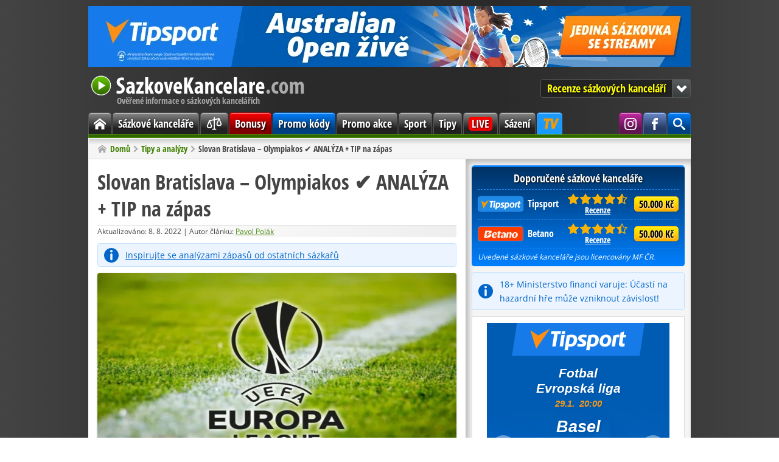

--- FILE ---
content_type: text/html; charset=utf-8
request_url: https://www.sazkove-kancelare.com/slovan-bratislava-olympiakos-analyza-tip-na-zapas-2/
body_size: 6879
content:
<!DOCTYPE html>
<html lang="cs" itemscope itemtype="https://schema.org/WebPage">
<head>

<link rel="canonical" href="https://www.sazkove-kancelare.com/slovan-bratislava-olympiakos-analyza-tip-na-zapas-2/" />
<meta charset="utf-8" />
<link rel="icon" type="image/png" href="/favicon/favicon-96x96.png" sizes="96x96" />
<link rel="icon" type="image/svg+xml" href="/favicon/favicon.svg" />
<link rel="shortcut icon" href="/favicon/favicon.ico" />
<link rel="apple-touch-icon" sizes="180x180" href="/favicon/apple-touch-icon.png" />
<meta name="apple-mobile-web-app-title" content="SazkoveKancelare.com" />
<link rel="manifest" href="/favicon/site.webmanifest" />
<meta name="theme-color" content="#408000" />
<link rel="alternate" type="application/rss+xml" href="https://www.sazkove-kancelare.com/feed/" title="SazkoveKancelare.com - RSS kanál" />
<meta name="google-site-verification" content="Zx04NwkpEkIbswEyGdxfFUTdX_HL0T3ZiWNqQM0Uvss" />
<meta name="robots" content="index, follow" />
<meta name="description" content="Ve čtvrtek se představí v odvetě semifinále kvalifikace Evropské ligy Slovan, který doma přivítá Olympiakos. Očekává se vyrovnaný duel, ale favorit na postup..." />
<title>Slovan Bratislava – Olympiakos ✔️ ANALÝZA + TIP na zápas</title>
<meta http-equiv="x-dns-prefetch-control" content="on" />
<link rel="dns-prefetch" href="https://www.googletagmanager.com" />
<link rel="dns-prefetch" href="https://www.google-analytics.com" />
<link rel="preconnect" href="https://www.googletagmanager.com" crossorigin />
<link rel="preconnect" href="https://www.google-analytics.com" crossorigin />

<meta itemprop="name" content="Slovan Bratislava – Olympiakos ✔️ ANALÝZA + TIP na zápas" />
<meta itemprop="description" content="Ve čtvrtek se představí v odvetě semifinále kvalifikace Evropské ligy Slovan, který doma přivítá Olympiakos. Očekává se vyrovnaný duel, ale favorit na postup..." />
<meta itemprop="image" content="https://www.sazkove-kancelare.com/res/img/x/articles/uefa-europa-league.220809ss.jpg" />
<meta property="og:title" content="Slovan Bratislava – Olympiakos ✔️ ANALÝZA + TIP na zápas" />
<meta property="og:type" content="article" />
<meta property="og:url" content="https://www.sazkove-kancelare.com/slovan-bratislava-olympiakos-analyza-tip-na-zapas-2/" />
<meta property="og:image" content="https://www.sazkove-kancelare.com/res/img/x/articles/uefa-europa-league.220809ss.jpg" />
<meta property="og:description" content="Ve čtvrtek se představí v odvetě semifinále kvalifikace Evropské ligy Slovan, který doma přivítá Olympiakos. Očekává se vyrovnaný duel, ale favorit na postup..." /> 
<meta property="og:site_name" content="SazkoveKancelare.com" />
<meta property="og:locale" content="cs_CZ" />
<meta name="twitter:card" content="summary" />
<meta name="twitter:title" content="Slovan Bratislava – Olympiakos ✔️ ANALÝZA + TIP na zápas" />
<meta name="twitter:description" content="Ve čtvrtek se představí v odvetě semifinále kvalifikace Evropské ligy Slovan, který doma přivítá Olympiakos. Očekává se vyrovnaný duel, ale favorit na postup..." />
<meta name="twitter:image" content="https://www.sazkove-kancelare.com/res/img/x/articles/uefa-europa-league.220809ss.jpg" />

<link rel="preload" href="/res/fonts/open-sans-regular-latin-ext.woff2" as="font" type="font/woff2" crossorigin />
<link rel="preload" href="/res/fonts/open-sans-bold-latin-ext.woff2" as="font" type="font/woff2" crossorigin />
<link rel="preload" href="/res/fonts/open-sans-condensed-bold-latin-ext.woff2" as="font" type="font/woff2" crossorigin />

<link rel="stylesheet" href="/res/css/stylesheet_combined_4c0c59462d08f116adc230622da50318.css" />



<!-- Google Tag Manager -->
<script>(function(w,d,s,l,i){w[l]=w[l]||[];w[l].push({'gtm.start':
new Date().getTime(),event:'gtm.js'});var f=d.getElementsByTagName(s)[0],
j=d.createElement(s),dl=l!='dataLayer'?'&l='+l:'';j.async=true;j.src=
'https://www.googletagmanager.com/gtm.js?id='+i+dl;f.parentNode.insertBefore(j,f);
})(window,document,'script','dataLayer','GTM-W46BZ9');</script>
<!-- End Google Tag Manager -->


<script src="/res/js/combined_1e7155b6e2cd.js" defer></script>


</head>

<body id="post">

<!-- Google Tag Manager (noscript) -->
<noscript><iframe src="https://www.googletagmanager.com/ns.html?id=GTM-W46BZ9"
height="0" width="0" style="display:none;visibility:hidden"></iframe></noscript>
<!-- End Google Tag Manager (noscript) -->


<div class="container no-banner">
<div class="banner-top banner-box"><a rel="sponsored nofollow noopener" target="_blank" href="https://www.tipsport.cz/PartnerRedirectAction.do?pid=2021&sid=36520&bid=50745&tid=11825&urlid=16616&uid=2702"><img src="/res/img/ads/banner-990x100-tipsport-cz-australian-open-2026.jpg" fetchpriority="high" loading="eager" alt="Australian Open 2026 na TV Tipsport" width="990" height="100"></a></div>

<header class="header">
<a class="header-logo" href="/">
SazkoveKancelare.com
<span>Ověřené informace o sázkových kancelářích</span>
</a>

<nav class="jump-menu">
<button type="button">Recenze sázkových kanceláří</button>
<ul>
<li><a href="/tipsport/">Tipsport<span class="rating" title="9,1 /10"><span style="width: 90%"><span>9,1</span></span></span></a></li>
<li><a href="/betano/">Betano<span class="rating" title="8,9 /10"><span style="width: 80%"><span>8,9</span></span></span></a></li>
<li><a href="/fortuna/">Fortuna<span class="rating" title="8,6 /10"><span style="width: 80%"><span>8,6</span></span></span></a></li>
<li><a href="/chance/">Chance<span class="rating" title="8,6 /10"><span style="width: 80%"><span>8,6</span></span></span></a></li>
<li><a href="/kingsbet/">Kingsbet<span class="rating" title="7,5 /10"><span style="width: 70%"><span>7,5</span></span></span></a></li>
<li><a href="/synottip/">SynotTip<span class="rating" title="7,1 /10"><span style="width: 70%"><span>7,1</span></span></span></a></li>
<li><a href="/sazkabet/">SazkaBet<span class="rating" title="7 /10"><span style="width: 70%"><span>7</span></span></span></a></li>
<li><a href="/betx/">BETX<span class="rating" title="5,5 /10"><span style="width: 50%"><span>5,5</span></span></span></a></li>
<li><a href="/merkurxtip/">MerkurXtip<span class="rating" title="5,1 /10"><span style="width: 50%"><span>5,1</span></span></span></a></li>
</ul>

</nav>

</header><nav class="menu">
<div class="main-menu">			
<ul>
<li class="home"><a href="/"><span><span class="hidden">Domů</span></span></a></li>
<li><a href="/sazkove-kancelare/">Sázkové kanceláře</a></li>
<li><a href="/srovnani/"><svg xmlns="https://www.w3.org/2000/svg" viewBox="0 0 256 256"><rect width="256" height="256" fill="none"/><line x1="128" y1="40" x2="128" y2="216" fill="none" stroke="currentColor" stroke-linecap="round" stroke-linejoin="round" stroke-width="16"/><line x1="104" y1="216" x2="152" y2="216" fill="none" stroke="currentColor" stroke-linecap="round" stroke-linejoin="round" stroke-width="16"/><line x1="56" y1="88" x2="200" y2="56" fill="none" stroke="currentColor" stroke-linecap="round" stroke-linejoin="round" stroke-width="16"/><path d="M24,168c0,17.67,20,24,32,24s32-6.33,32-24L56,88Z" fill="none" stroke="currentColor" stroke-linecap="round" stroke-linejoin="round" stroke-width="16"/><path d="M168,136c0,17.67,20,24,32,24s32-6.33,32-24L200,56Z" fill="none" stroke="currentColor" stroke-linecap="round" stroke-linejoin="round" stroke-width="16"/></svg></a></li>
<li class="bonus"><a href="/bonusy/">Bonusy</a></li>
<li class="code"><a href="/promo-kody/">Promo kódy</a></li>
<li><a href="/promo-akce/">Promo akce</a></li>
<li><a href="/sport/">Sport</a></li>
<li><a href="/tipy-analyzy/">Tipy</a></li>
<li class="live"><a href="/live-prenosy/"><span>LIVE</span></a></li>
<li><a href="/sazeni/">Sázení</a></li>
<li class="tipsport-tv"><a class="tip" title="Sledujte live přenosy exluzivně jen na TV Tipsport: NHL, Tipsport extraliga, Tipos extraliga, MS v hokeji, Oktagon, Tour de France, MotoGP, SP v alpském lyžování, SP v biatlonu a další" target="_blank" rel="sponsored nofollow noopener" href="/link/tipsport/tv/"><span>TV Tipsport</span></a></li>
<li class="search"><span class="search-button" title="Hledat na stránce"><span><span class="hidden">Vyhledávání</span></span></span><div class="search-wrap"><form role="search"  method="get" action="/hledat/" class="search-form">
<div class="search-form">
<input type="hidden" name="mact" value="Search,cntnt01,dosearch,0" />
<input type="hidden" name="cntnt01returnid" value="79" />
</div>

<label class="offscreen" for="q">Hledaný dotaz</label>
<input id="q" type="search" name="cntnt01searchinput" placeholder="Hledaný dotaz" required />
<input class="button blue" value="Hledat" name="submit" type="submit" />
</form>
</div></li>


<li class="facebook"><a target="_blank" rel="noopener" href="https://www.facebook.com/SazkoveKancelareCZ" title="Staň se naším fanouškem na Facebooku"><span><span class="hidden">Facebook SazkoveKancelare.com</span></span></a></li>

<li class="instagram"><a target="_blank" rel="noopener" href="https://www.instagram.com/sazkovekancelarecom" title="Sleduj nás na Instagramu"><span><span class="hidden">Instagram SazkoveKancelare.com</span></span></a></li>

</ul>

</div>

</nav>

<nav class="breadcrumb">
<ol itemscope itemtype="https://schema.org/BreadcrumbList"><li itemprop="itemListElement" itemscope itemtype="https://schema.org/ListItem"><a itemprop="item" href="/"><span itemprop="name">Domů</span></a><meta itemprop="position" content="1" /></li><li itemprop="itemListElement" itemscope itemtype="https://schema.org/ListItem"><a itemprop="item" href="/tipy-analyzy/"><span itemprop="name">Tipy a analýzy</span></a><meta itemprop="position" content="2" /></li><li itemprop="itemListElement" itemscope itemtype="https://schema.org/ListItem"><span itemprop="name">Slovan Bratislava – Olympiakos ✔️ ANALÝZA + TIP na zápas</span><meta itemprop="position" content="3" /></li></ol>
</nav><main class="main"><div class="left-col">
<article class="content"  itemscope itemtype="https://schema.org/NewsArticle"><h1 itemprop="headline">Slovan Bratislava – Olympiakos ✔️ ANALÝZA + TIP na zápas</h1><div class="meta-box">
 
<meta itemprop="dateModified" content="2022-08-08T08:55:05+01:00" />Aktualizováno:  8. 8. 2022 | Autor článku: <span itemprop="author" itemscope itemtype="https://schema.org/Person"><a href="/o-nas/#redakce" itemprop="url"><span itemprop="name">Pavol Polák</span></a></span></div>

<meta itemprop="datePublished" content="2022-08-08T08:18:11+01:00" />


 


  
    
  
  
    
  


<div itemprop="publisher" itemscope itemtype="http://schema.org/Organization">
<div itemprop="logo" itemscope itemtype="https://schema.org/ImageObject">
<meta itemprop="url" content="https://www.sazkove-kancelare.com/res/img/logo.png">
</div>
<meta itemprop="name" content="SazkoveKancelare.com" />
<meta itemprop="url" content="https://www.sazkove-kancelare.com" />
</div>

    
  





  




<div class="notice-info"><a title="Prohlédnout si analýzy zápasů" target="_blank" href="/link/analyzy/" rel="sponsored nofollow noopener">Inspirujte se analýzami zápasů od ostatních sázkařů</a></div>

<meta itemprop="image" content="https://www.sazkove-kancelare.com/res/img/x/articles/uefa-europa-league.220809ss.jpg" />
<img class="article-img" alt="Slovan Bratislava – Olympiakos ✔️ ANALÝZA + TIP na zápas" src="/res/img/x/articles/uefa-europa-league.220809.jpg" width="590" height="332" />

<p>Ve čtvrtek se představí v odvetě semifinále kvalifikace <a href="/evropska-liga/">Evropské ligy</a> Slovan, který doma přivítá Olympiakos. Očekává se vyrovnaný duel, ale favorit na postup jsou hosté.</p>
<p>Slovan podobně jako Olympiakos vypadl ve 3. předkole Ligy mistrů. Slovan nezvládl domácí odvetu a po výhře v Budapešti 2:1 prohrál před domácím publikem 1:4 s Ferencvárosem. Podobný neúspěch zaznamenal i Olympiakos, který byl favoritem proti Maccabi Haifa a po remíze 1:1 v Izraeli doma prohrál vysoko 0:4. V Pireu Slovan nastoupil v roli outsidera a to poměrně velkého, ale výkonem překvapil a odnesl si skvělou remízu 1:1, přičemž měl větší šance než domácí tým, jen bohužel je nevyužil. V domácí lize Slovan o víkendu zdolal hladce Skalici 3:0. Řecký mistr není v optimální pohodě a nedávno měnil trenéra. Právě to by Slovan mohl využít, ale svůj výkon musí zopakovat a nemůže hrát ustrašeně jako doma proti Ferencvárosu.</p>
<p>Vzájemná bilance z předešlých 5-ti duelů je lepší pro Olympiakos, který vyhrál třikrát a dva zápasy skončily remízou. Předchozí souboj v Řecku skončil trochu nečekanou remízou 1:1 a stejný tip zkusím opět. Tipuji, že 1. poločas, nebo zápas skončí nerozhodně.</p>
<div class="button-block"><a class="button big red" title="Vsadit si na zápas" href="/link/fortuna/" rel="sponsored nofollow noopener" target="_blank">Vsadit si na zápas</a><br /><small>300 Kč zdarma za registraci na iFortuna.cz</small></div>
<p><strong>Tip na zápas </strong></p>
<p><strong>Zápas: </strong>Slovan Bratislava – Olympiakos<strong><br />Súťaž:</strong> Evropská liga – kvalifikace<br /><strong>Čas zápasu: </strong>11.08.2022 20:30<br /><strong>Tip: </strong>Výsledek 1. poločasu nebo zápasu: Remíza<br /><strong>Kurz:</strong> 1.70<br /><strong>Bookmaker: <a title="Vsaď si" href="/link/fortuna/" rel="sponsored nofollow noopener" target="_blank">Fortuna</a></strong></p>
<p><table class=" center">
<tbody>
<tr>
<td class="center" rowspan="6"><a href="/link/fortuna/" rel="sponsored nofollow noopener" target="_blank"><img alt="Online registrace na iFortuna.cz z pohodlí domova" src="/res/img/articles/Fortuna/fortuna-bonus-promo.jpg" width="245" height="184" /></a></td>
<th class="color-fortuna"><a title="Přejít na stránku" href="/link/fortuna/" rel="sponsopage? Keyllow noopener" target="_blank">Vložte 3.000 Kč a získáte 6.000 Kč<br /></a></th></tr>
<tr>
<td>
<ul>
<li>200% bonus do 6.000 Kč + 300 Kč zdarma</li>
</ul>
</td>
</tr>
<tr>
<td>
<ul>
<li>Ověření: online přes bank ID nebo pobočka</li>
</ul>
</td>
</tr>
<tr>
<td>
<ul>
<li>protočení bonusu: jenom 1× 300 Kč</li>
</ul>
</td>
</tr>
<tr>
<td>
<ul>
<li>všechny <a href="/fortuna/#bonus">Fortuna bonusy na sázky zde</a></li>
</ul>
</td>
</tr>
<tr>
<td>
<ul>
<li><a href="/bonusy/bez-vkladu/">zobrazit všechny bonusy bez vkladů</a></li>
</ul>
</td>
</tr>
<tr class="color-fortuna"><th class="color-fortuna" colspan="7">Platí pouze pro nově registrované - <a title="Přejít na stránku" href="/link/fortuna/" rel="sponsopage? Keyllow noopener" target="_blank">založit hráčské konto</a>.</th></tr>
</tbody>
</table></p>
<section class="related cf">
<strong>Mohlo by vás zajímat</strong>
<hr>
<ul>












      <li>
         <a href="/arsenal-manchester-united-analyza-tip-na-zapas/" title="Arsenal – Manchester United ✅ ANALÝZA + TIP na zápas">
         
  
  


  
   

<img class="thumb" alt="Arsenal – Manchester United ✅ ANALÝZA + TIP na zápas" src="/res/img/x/thumbs/articles/tipy-analyzy-premier-league-cz.260123r.jpg" width="180" height="102" />
         
             Arsenal – Manchester United ✅ ANALÝZA + TIP na zápas         </a>
      </li>


      <li>
         <a href="/viktoria-plzen-fc-porto-analyza-tip-na-zapas/" title="Viktoria Plzeň – FC Porto ✅ ANALÝZA + TIP na zápas">
         
  
  


  
   

<img class="thumb" alt="Viktoria Plzeň – FC Porto ✅ ANALÝZA + TIP na zápas" src="/res/img/x/thumbs/articles/tipy-analyzy-evropska-liga.260120r.jpg" width="180" height="102" />
         
             Viktoria Plzeň – FC Porto ✅ ANALÝZA + TIP na zápas         </a>
      </li>


      <li>
         <a href="/slavia-praha-fc-barcelona-analyza-tip-na-zapas/" title="Slavia Praha – FC Barcelona ✅ ANALÝZA + TIP na zápas">
         
  
  


  
   

<img class="thumb" alt="Slavia Praha – FC Barcelona ✅ ANALÝZA + TIP na zápas" src="/res/img/x/thumbs/articles/tipy-analyzy-liga-mistru.260120r.jpg" width="180" height="102" />
         
             Slavia Praha – FC Barcelona ✅ ANALÝZA + TIP na zápas         </a>
      </li>








</ul></section>
</article></div><div class="right-col">
<div class="recommended-box box">
<div>Doporučené sázkové kanceláře</div>
<table>
<colgroup>
<col />
<col class="w5" />
<col class="w5" />
</colgroup>
<tbody>

<tr>
<td class="table-logo"><a rel="sponsored nofollow noopener" target="_blank" href="/link/tipsport/" title="Přejít na Tipsport.cz"><span class="logo logo-tipsport"></span>Tipsport</a>  
</td>
<td class="table-rating"><span class="rating" title="Hodnocení: 9,1 /10"><span style="width: 91%"><span>9,1</span></span></span>
<a href="/tipsport/" title="Přejít na recenzi Tipsport">Recenze</a>   
</td>
<td class="table-button"><a rel="sponsored nofollow noopener" target="_blank" class="button yellow" href="/link/tipsport/bonus/" title="Získat 100 % bonus do 50.000 Kč + navíc 300 Kč zdarma + 333 spinů">50.000 Kč</a></td>
</tr>


<tr>
<td class="table-logo"><a rel="sponsored nofollow noopener" target="_blank" href="/link/betano/" title="Přejít na Betano.cz"><span class="logo logo-betano"></span>Betano</a>  
</td>
<td class="table-rating"><span class="rating" title="Hodnocení: 8,9 /10"><span style="width: 89%"><span>8,9</span></span></span>
<a href="/betano/" title="Přejít na recenzi Betano">Recenze</a>   
</td>
<td class="table-button"><a rel="sponsored nofollow noopener" target="_blank" class="button yellow" href="/link/betano/" title="Získat 100 % bonus do 50.000 Kč + navíc 600 Kč za ověření (200 Kč + 400 FS). Bonusový kód: SUPERBONUS">50.000 Kč</a></td>
</tr>











</tbody>
</table>
<small><em>Uvedené sázkové kanceláře jsou licencovány MF ČR.</em></small>
</div>

<div class="notice-info">18+ Ministerstvo financí varuje: Účastí na hazardní hře může vzniknout závislost!</div><div class="banner-sidebar banner-box"><div class="tipAd126341"></div><script src="https://ban.tipsport.cz/c/textA.php?pl=126341" type="text/javascript" language="javascript" async></script></div>

<div class="banner-sidebar banner-box"><a rel="sponsored nofollow noopener" target="_blank" href="https://www.tipsport.cz/PartnerRedirectAction.do?pid=2021&sid=36520&bid=41771&tid=11508&urlid=12038&uid=2703"><img src="/res/img/ads/banner-300x250-tipsport-cz-333-free-spinu.jpg" loading="lazy" alt="333 free spinů za registraci v Tipsportu" width="300" height="250"></a></div><div class="box">
<div class="box-title">
<div>Aktuální bonusy</div>
</div>
<div class="box-content cf">


<div class="promo-item cf">
<img alt="Tipsport bonus" class="l" src="/res/img/x/thumbs/tipsport-logo.s.png" />
<div class="promo-text">

<a rel="sponsored nofollow noopener" target="_blank" href="/link/tipsport/bonus/" title="Získat bonus od Tipsport">300 Kč zdarma + 333 Free spins za registraci</a>

<p>Tipsport nabízí 300 kč na vaše první sázky + 333 volných točení za plnohodnotnou registraci.</p>
</div>

</div>


<div class="promo-item cf">
<img alt="Betano bonus" class="l" src="/res/img/x/thumbs/betano-logo.s.png" />
<div class="promo-text">

<a rel="sponsored nofollow noopener" target="_blank" href="/link/betano/" title="Získat bonus od Betano. Bonusový kód: SUPERBONUS">600 Kč za registraci + 50.000 Kč bonus</a>

<p>50.000 Kč + 600 Kč za verifikaci s kódem: SUPERBONUS</p>
</div>

</div>


<div class="promo-item cf">
<img alt="Fortuna bonus" class="l" src="/res/img/x/thumbs/fortuna-logo.s.png" />
<div class="promo-text">

<a rel="sponsored nofollow noopener" target="_blank" href="/link/fortuna/" title="Získat bonus od Fortuna. Bonusový kód: 1000ZDARMA">1.000 Kč zdarma</a>

<p>Za registraci získate 500 Kč zdarma a když vložíte min. 200 Kč získate dalších 500 Kč.</p>
</div>

</div>








<a class="arrow r" href="/bonusy/">
Další bonusy</a>

</div>
</div>

</div></main><div class="share-footer cf">
<p>Líbí se vám článek? Prosím sdílejte, děkujeme!</p>
<div class="share-buttons big l">
<a href="https://facebook.com/sharer/sharer.php?u=https%3A%2F%2Fwww.sazkove-kancelare.com%2Fslovan-bratislava-olympiakos-analyza-tip-na-zapas-2%2F" target="_blank" rel="noopener" aria-label="Sdílet na Facebooku" title="Sdílet na Facebooku">
<svg class="icon-facebook" xmlns="https://www.w3.org/2000/svg" viewBox="0 0 24 24" aria-hidden="true"><path d="M18.77 7.46H14.5v-1.9c0-.9.6-1.1 1-1.1h3V.5h-4.33C10.24.5 9.5 3.44 9.5 5.32v2.15h-3v4h3v12h5v-12h3.85l.42-4z"/></svg>
</a>
<a href="https://twitter.com/intent/tweet/?text=Slovan%20Bratislava%20%E2%80%93%20Olympiakos%20%E2%9C%94%EF%B8%8F%20ANAL%C3%9DZA%20%2B%20TIP%20na%20z%C3%A1pas&amp;url=https%3A%2F%2Fwww.sazkove-kancelare.com%2Fslovan-bratislava-olympiakos-analyza-tip-na-zapas-2%2F" target="_blank" rel="noopener" aria-label="Sdílet na Twitteru" title="Sdílet na Twitteru">
<svg class="icon-x" xmlns="https://www.w3.org/2000/svg" viewBox="0 0 24 24" aria-hidden="true"><path d="M23.44 4.83c-.8.37-1.5.38-2.22.02.93-.56.98-.96 1.32-2.02-.88.52-1.86.9-2.9 1.1-.82-.88-2-1.43-3.3-1.43-2.5 0-4.55 2.04-4.55 4.54 0 .36.03.7.1 1.04-3.77-.2-7.12-2-9.36-4.75-.4.67-.6 1.45-.6 2.3 0 1.56.8 2.95 2 3.77-.74-.03-1.44-.23-2.05-.57v.06c0 2.2 1.56 4.03 3.64 4.44-.67.2-1.37.2-2.06.08.58 1.8 2.26 3.12 4.25 3.16C5.78 18.1 3.37 18.74 1 18.46c2 1.3 4.4 2.04 6.97 2.04 8.35 0 12.92-6.92 12.92-12.93 0-.2 0-.4-.02-.6.9-.63 1.96-1.22 2.56-2.14z"/></svg>
</a>
</div>
</div>
 <footer class="footer">
<span class="l">Copyright &copy; 2011-2026 SazkoveKancelare.com |<a href="/o-nas/">O nás</a>|<a href="/kontakt/">Kontakt</a>
</span><span class="r">
<a href="/podminky-pouzivani/">Podmínky používání</a>|<a href="/redakcni-standardy/">Redakční standardy</a>|<a href="/zodpovedne-hrani/#zasady">Zodpovědné hraní</a>
</span>
<div class="footer-legal">
Používáním tohoto webu vyjadřujete souhlas s používáním <a href="/podminky-pouzivani/#cookies">cookies</a> v souladu s nastavením prohlížeče.<br />
Na SazkoveKancelare.com propagujeme jen <a href="/sazkove-kancelare/">sázkové kanceláře s českou licencí</a>.<br />
Tento web obsahuje affiliate odkazy a může získat provizi z doporučení.<br />
Hrajte zodpovědně. 18+ | Ministerstvo financí varuje: Účastí na hazardní hře může vzniknout závislost!
</div>

<div class="center">
<a href="https://www.mfcr.cz/cs/kontrola-a-regulace/hazardni-hry" target="_blank" rel="noopener">Ministerstvo financí ČR</a>|<a href="https://www.iprh.cz/" target="_blank" rel="noopener">Institut pro regulaci hazardních her</a>|<a href="https://www.zodpovednehrani.cz/" target="_blank" rel="noopener">Zodpovědné hraní 18+</a>|<a href="https://www.nabertekurz.cz/" target="_blank" rel="noopener">Linka pomoci</a>
</div>
</footer>

<button class="scroll-top" type="button">
</button>
</div>






</body>
</html>

--- FILE ---
content_type: text/html; charset=UTF-8
request_url: https://ban.tipsport.cz/c/bannerGenerator.php?json=42547&feedURL=&clickTag=https%3A%2F%2Fwww.tipsport.cz%2FPartnerRedirectAction.do%3Fpid%3D2021%26sid%3D36520%26bid%3D42547%26tid%3D11252%26urlid%3D8056%26uid%3D3296&target=_blank
body_size: 1173
content:
<!DOCTYPE html>
<html lang="cs">

<head>
	<meta charset="UTF-8">
	<meta http-equiv="X-UA-Compatible" content="ie=edge">
	<link rel="stylesheet" href="https://tipsportaffiliate.com/banner_campaigns/SRC/fonts/font3.css">
	<link rel="stylesheet" href="template477/style.min.css">
</head>



<body data-json="https://ban.tipsport.cz/f/banner42547.json">
	<div id="banner">

        <!-- logo  -->
        <div id="brand">

        </div>
        <!-- logo  -->


        <!-- main CTA  -->
        <div id="box-main-cta">
            <a href="#" id="btn-main-cta" class="btn-redirect" target="_blank">CTA</a>
        </div>
        <!-- main CTA  -->


        <!-- slider  -->
        <div id="slides">
            <ul>

            </ul>
        </div>
        <!-- slider  -->


        <div id="arrows">
			<svg id="prev" class="arrow arrow-left" xmlns="http://www.w3.org/2000/svg" viewBox="0 0 80 80"><defs></defs><g><path class="arrow-path" d="M40,0C17.91,0,0,17.91,0,40s17.91,40,40,40,40-17.91,40-40S62.09,0,40,0Zm15.98,21.94L22.53,40l33.46,17.55v5.67L15.87,41.7v-4.7L55.98,16.85v5.09Z"/></g></svg>
			<svg  id="next" class="arrow arrow-right" xmlns="http://www.w3.org/2000/svg" viewBox="0 0 80 80"><defs></defs><g><path class="arrow-path" d="M40,0C17.91,0,0,17.91,0,40s17.91,40,40,40,40-17.91,40-40S62.09,0,40,0Zm15.98,21.94L22.53,40l33.46,17.55v5.67L15.87,41.7v-4.7L55.98,16.85v5.09Z"/></g></svg>
        </div>

    
    
    
    
    </div>

	<script defer src="https://tipsportaffiliate.com/banner_campaigns/SRC/jquery-3.1.0.min.js"></script>
	<script defer src="template477/script.min.js"></script>
<script>(function(){function c(){var b=a.contentDocument||a.contentWindow.document;if(b){var d=b.createElement('script');d.innerHTML="window.__CF$cv$params={r:'9c58b70aaab3ecfa',t:'MTc2OTY4OTU1NS4wMDAwMDA='};var a=document.createElement('script');a.nonce='';a.src='/cdn-cgi/challenge-platform/scripts/jsd/main.js';document.getElementsByTagName('head')[0].appendChild(a);";b.getElementsByTagName('head')[0].appendChild(d)}}if(document.body){var a=document.createElement('iframe');a.height=1;a.width=1;a.style.position='absolute';a.style.top=0;a.style.left=0;a.style.border='none';a.style.visibility='hidden';document.body.appendChild(a);if('loading'!==document.readyState)c();else if(window.addEventListener)document.addEventListener('DOMContentLoaded',c);else{var e=document.onreadystatechange||function(){};document.onreadystatechange=function(b){e(b);'loading'!==document.readyState&&(document.onreadystatechange=e,c())}}}})();</script><script defer src="https://static.cloudflareinsights.com/beacon.min.js/vcd15cbe7772f49c399c6a5babf22c1241717689176015" integrity="sha512-ZpsOmlRQV6y907TI0dKBHq9Md29nnaEIPlkf84rnaERnq6zvWvPUqr2ft8M1aS28oN72PdrCzSjY4U6VaAw1EQ==" data-cf-beacon='{"rayId":"9c58b70aaab3ecfa","version":"2025.9.1","serverTiming":{"name":{"cfExtPri":true,"cfEdge":true,"cfOrigin":true,"cfL4":true,"cfSpeedBrain":true,"cfCacheStatus":true}},"token":"fbe5bf1a957f43ea890ba2099ea46c65","b":1}' crossorigin="anonymous"></script>
</body>

</html>

--- FILE ---
content_type: image/svg+xml
request_url: https://www.sazkove-kancelare.com/res/img/jump-menu-arrow.svg
body_size: 82
content:
<svg xmlns="http://www.w3.org/2000/svg" xmlns:xlink="http://www.w3.org/1999/xlink" viewBox="0 0 5.04 5.04"><defs><linearGradient id="a" x1="2.52" y1="4.8" x2="2.52" y2="0.24" gradientUnits="userSpaceOnUse"><stop offset="0" stop-color="#363b3c"/><stop offset="1" stop-color="#5a5d5e"/></linearGradient></defs><title>jump-menu-arrow</title><rect width="5.04" height="5.04" rx="0.24" ry="0.24" fill="#555"/><rect x="0.24" y="0.24" width="4.56" height="4.56" rx="0.12" ry="0.12" fill="url(#a)"/><path d="M2.6,2.75l.76.76.76-.76a.11.11,0,0,1,.17,0l.34.34a.12.12,0,0,1,0,.17l-.85.85-.33.34a.12.12,0,0,1-.17,0L2.09,3.26a.12.12,0,0,1,0-.17l.34-.34A.11.11,0,0,1,2.6,2.75Z" transform="translate(-0.84 -1.08)" fill="#fff" fill-rule="evenodd"/></svg>